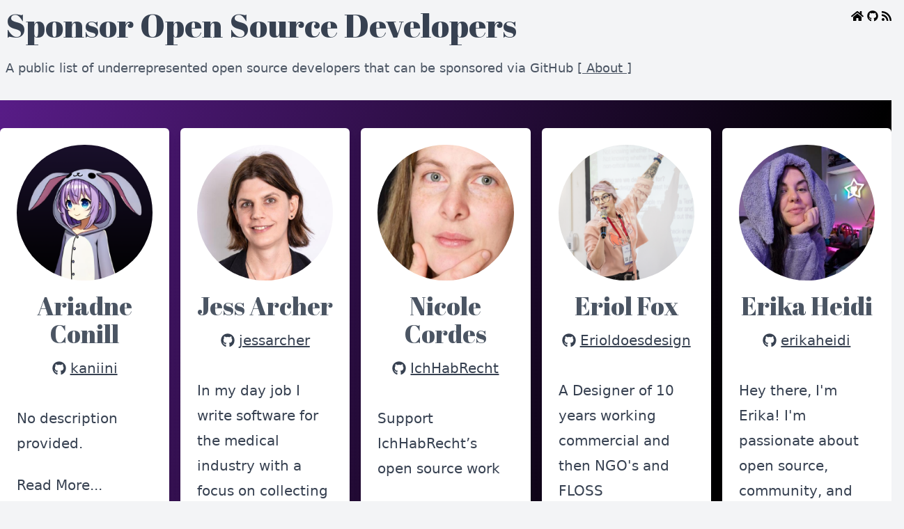

--- FILE ---
content_type: text/html; charset=UTF-8
request_url: https://sponsoropensource.dev/page/2/
body_size: 2839
content:
<!DOCTYPE html>
<html lang="en">
<head>
    <title> Sponsor Open Source Developers </title>

    <meta charset="UTF-8">
    <meta name="viewport" content="width=device-width, initial-scale=1">
    <meta name="description" content=" A public list of underrepresented open source developers that can be sponsored via GitHub ">
    <meta name="author" content="Librarian">

    <link href="/css/app.css" rel="stylesheet">

        </head>

<body class="bg-gray-100">

<div class="text-center bg-gray-100 py-3 shadow-sm">
    <div class="container mx-auto">
        <div class="grid grid-cols-4 gap-6">
            <div class="col-span-3 pb-2 text-left px-2">
                <h1 class="header text-gray-700 text-5xl"><a href="/">Sponsor Open Source Developers</a></h1>
                <p class="text-lg py-3 pt-6 text-gray-600">A public list of underrepresented open source developers that can be sponsored via GitHub <a href="/_p/about" class="text-gray-600 underline">[ About ]</a></p>
            </div>

            <div class="text-right">
                <a href="/" title="Home">
                    <span class="icon is-medium"><i class="fas fas-lg fa-home"></i></span>
                </a>

                                                                                                <a href="https://github.com/erikaheidi/sponsoropensource" title="Github">
                            <span class="icon">
                                <i class="fab fa-github"></i>
                            </span>
                        </a>
                                                                                                                                                
                <a href="/feed" title="RSS Feed">
                    <span class="icon is-medium"><i class="fas fas-lg fa-rss"></i></span>
                </a>
            </div>
        </div>
    </div>
</div>

<div class="bg-gradient-to-br from-purple-900 via-black to-pink-600 py-10">
    <div class="container mx-auto">
        <div class="grid grid-cols-1 md:grid-cols-2 lg:grid-cols-5 gap-4">
                        <div class="bg-white shadow-lg rounded-md mb-10 py-6 px-6">
        
<div class="text-center">
            <a href="/profile/kaniini" title="Visit this user's profile: Ariadne Conill">
            <img class="mx-auto rounded-full w-full" src="https://avatars.githubusercontent.com/u/1522444?u=b504ad04061e7fa2056ba9790ef5479bed7b0b63&v=4" alt="cover image">
        </a>
    
    <h1 class="text-3xl lg:text-4xl my-4 text-gray-600 hover:text-blue-800 header">
        <a href="/profile/kaniini" title="Read the full article: Ariadne Conill">
            Ariadne Conill</a></h1>
    <p class="text-xl text-gray-700 my-4 pb-6"><i class="fab fa-github"></i> <a href="https://github.com/sponsors/kaniini" class="underline">kaniini</a></p></div>
<article class="prose xl:prose-xl max-w-none mb-6">
                    No description provided.
            <p class="mt-6"><a href="/profile/kaniini">Read More...</a></p>
            </article>

            <div class="pb-6">
            <p class="text-md my-4 mb-6"><i class="fas fas-lg fa-tags"></i>
                                    <span class="rounded-full bg-gray-200 px-3 py-2 my-1 inline-grid hover:bg-gray-400"><a href="/tag/Shell">Shell</a></span>
                                    <span class="rounded-full bg-gray-200 px-3 py-2 my-1 inline-grid hover:bg-gray-400"><a href="/tag/ C"> C</a></span>
                                    <span class="rounded-full bg-gray-200 px-3 py-2 my-1 inline-grid hover:bg-gray-400"><a href="/tag/ Makefile"> Makefile</a></span>
                                    <span class="rounded-full bg-gray-200 px-3 py-2 my-1 inline-grid hover:bg-gray-400"><a href="/tag/ Go"> Go</a></span>
                            </p>
        </div>
            </div>
            <div class="bg-white shadow-lg rounded-md mb-10 py-6 px-6">
        
<div class="text-center">
            <a href="/profile/jessarcher" title="Visit this user's profile: Jess Archer">
            <img class="mx-auto rounded-full w-full" src="https://avatars.githubusercontent.com/u/4977161?u=c73d154de23f193bbcefcbdc40594ae84f8661a1&v=4" alt="cover image">
        </a>
    
    <h1 class="text-3xl lg:text-4xl my-4 text-gray-600 hover:text-blue-800 header">
        <a href="/profile/jessarcher" title="Read the full article: Jess Archer">
            Jess Archer</a></h1>
    <p class="text-xl text-gray-700 my-4 pb-6"><i class="fab fa-github"></i> <a href="https://github.com/sponsors/jessarcher" class="underline">jessarcher</a></p></div>
<article class="prose xl:prose-xl max-w-none mb-6">
                    In my day job I write software for the medical industry with a focus on collecting and storing highly structured clinical data using open standards. I also work at Laravel Shift helping to create tools to improve the lives of my fellow developers.
            <p class="mt-6"><a href="/profile/jessarcher">Read More...</a></p>
            </article>

            <div class="pb-6">
            <p class="text-md my-4 mb-6"><i class="fas fas-lg fa-tags"></i>
                                    <span class="rounded-full bg-gray-200 px-3 py-2 my-1 inline-grid hover:bg-gray-400"><a href="/tag/Vue">Vue</a></span>
                                    <span class="rounded-full bg-gray-200 px-3 py-2 my-1 inline-grid hover:bg-gray-400"><a href="/tag/ JavaScript"> JavaScript</a></span>
                                    <span class="rounded-full bg-gray-200 px-3 py-2 my-1 inline-grid hover:bg-gray-400"><a href="/tag/ PHP"> PHP</a></span>
                                    <span class="rounded-full bg-gray-200 px-3 py-2 my-1 inline-grid hover:bg-gray-400"><a href="/tag/ Shell"> Shell</a></span>
                            </p>
        </div>
            </div>
            <div class="bg-white shadow-lg rounded-md mb-10 py-6 px-6">
        
<div class="text-center">
            <a href="/profile/IchHabRecht" title="Visit this user's profile: Nicole Cordes">
            <img class="mx-auto rounded-full w-full" src="https://avatars.githubusercontent.com/u/1453345?v=4" alt="cover image">
        </a>
    
    <h1 class="text-3xl lg:text-4xl my-4 text-gray-600 hover:text-blue-800 header">
        <a href="/profile/IchHabRecht" title="Read the full article: Nicole Cordes">
            Nicole Cordes</a></h1>
    <p class="text-xl text-gray-700 my-4 pb-6"><i class="fab fa-github"></i> <a href="https://github.com/sponsors/IchHabRecht" class="underline">IchHabRecht</a></p></div>
<article class="prose xl:prose-xl max-w-none mb-6">
                    Support IchHabRecht’s open source work
            <p class="mt-6"><a href="/profile/IchHabRecht">Read More...</a></p>
            </article>

            <div class="pb-6">
            <p class="text-md my-4 mb-6"><i class="fas fas-lg fa-tags"></i>
                                    <span class="rounded-full bg-gray-200 px-3 py-2 my-1 inline-grid hover:bg-gray-400"><a href="/tag/PHP">PHP</a></span>
                                    <span class="rounded-full bg-gray-200 px-3 py-2 my-1 inline-grid hover:bg-gray-400"><a href="/tag/ JavaScript"> JavaScript</a></span>
                            </p>
        </div>
            </div>
            <div class="bg-white shadow-lg rounded-md mb-10 py-6 px-6">
        
<div class="text-center">
            <a href="/profile/Erioldoesdesign" title="Visit this user's profile: Eriol Fox">
            <img class="mx-auto rounded-full w-full" src="https://avatars.githubusercontent.com/u/11681324?u=5b675ad35549c5d6ea55e63d51da0cac3993f17a&v=4" alt="cover image">
        </a>
    
    <h1 class="text-3xl lg:text-4xl my-4 text-gray-600 hover:text-blue-800 header">
        <a href="/profile/Erioldoesdesign" title="Read the full article: Eriol Fox">
            Eriol Fox</a></h1>
    <p class="text-xl text-gray-700 my-4 pb-6"><i class="fab fa-github"></i> <a href="https://github.com/sponsors/Erioldoesdesign" class="underline">Erioldoesdesign</a></p></div>
<article class="prose xl:prose-xl max-w-none mb-6">
                    A Designer of 10 years working commercial and then NGO&#039;s and FLOSS organisations. Working on sustainable food systems, peacebuilding and crisis response tech.
            <p class="mt-6"><a href="/profile/Erioldoesdesign">Read More...</a></p>
            </article>

            <div class="pb-6">
            <p class="text-md my-4 mb-6"><i class="fas fas-lg fa-tags"></i>
                                    <span class="rounded-full bg-gray-200 px-3 py-2 my-1 inline-grid hover:bg-gray-400"><a href="/tag/Ruby">Ruby</a></span>
                                    <span class="rounded-full bg-gray-200 px-3 py-2 my-1 inline-grid hover:bg-gray-400"><a href="/tag/ HTML"> HTML</a></span>
                                    <span class="rounded-full bg-gray-200 px-3 py-2 my-1 inline-grid hover:bg-gray-400"><a href="/tag/ C"> C</a></span>
                                    <span class="rounded-full bg-gray-200 px-3 py-2 my-1 inline-grid hover:bg-gray-400"><a href="/tag/ PHP"> PHP</a></span>
                            </p>
        </div>
            </div>
            <div class="bg-white shadow-lg rounded-md mb-10 py-6 px-6">
        
<div class="text-center">
            <a href="/profile/erikaheidi" title="Visit this user's profile: Erika Heidi">
            <img class="mx-auto rounded-full w-full" src="https://avatars.githubusercontent.com/u/293241?u=03125746f31b51d74553f166bde1188f27ab9f57&v=4" alt="cover image">
        </a>
    
    <h1 class="text-3xl lg:text-4xl my-4 text-gray-600 hover:text-blue-800 header">
        <a href="/profile/erikaheidi" title="Read the full article: Erika Heidi">
            Erika Heidi</a></h1>
    <p class="text-xl text-gray-700 my-4 pb-6"><i class="fab fa-github"></i> <a href="https://github.com/sponsors/erikaheidi" class="underline">erikaheidi</a></p></div>
<article class="prose xl:prose-xl max-w-none mb-6">
                    Hey there, I&#039;m Erika! I&#039;m passionate about open source, community, and education. Apart from my daily work as technical writer at DigitalOcean, I also share educational content on eheidi.dev and work on open source projects such as minicli/minicli.
            <p class="mt-6"><a href="/profile/erikaheidi">Read More...</a></p>
            </article>

            <div class="pb-6">
            <p class="text-md my-4 mb-6"><i class="fas fas-lg fa-tags"></i>
                                    <span class="rounded-full bg-gray-200 px-3 py-2 my-1 inline-grid hover:bg-gray-400"><a href="/tag/PHP">PHP</a></span>
                                    <span class="rounded-full bg-gray-200 px-3 py-2 my-1 inline-grid hover:bg-gray-400"><a href="/tag/ CSS"> CSS</a></span>
                                    <span class="rounded-full bg-gray-200 px-3 py-2 my-1 inline-grid hover:bg-gray-400"><a href="/tag/ HTML"> HTML</a></span>
                            </p>
        </div>
            </div>
            <div class="bg-white shadow-lg rounded-md mb-10 py-6 px-6">
        
<div class="text-center">
            <a href="/profile/DianaNites" title="Visit this user's profile: Diana">
            <img class="mx-auto rounded-full w-full" src="https://avatars.githubusercontent.com/u/5275194?u=091b44f0fd496f5ab1234d2361f895c32747c455&v=4" alt="cover image">
        </a>
    
    <h1 class="text-3xl lg:text-4xl my-4 text-gray-600 hover:text-blue-800 header">
        <a href="/profile/DianaNites" title="Read the full article: Diana">
            Diana</a></h1>
    <p class="text-xl text-gray-700 my-4 pb-6"><i class="fab fa-github"></i> <a href="https://github.com/sponsors/DianaNites" class="underline">DianaNites</a></p></div>
<article class="prose xl:prose-xl max-w-none mb-6">
                    Hello, I&#039;m Diana. I write and maintain open-source software. Almost all my work is related to the Rust programming language.
            <p class="mt-6"><a href="/profile/DianaNites">Read More...</a></p>
            </article>

            <div class="pb-6">
            <p class="text-md my-4 mb-6"><i class="fas fas-lg fa-tags"></i>
                                    <span class="rounded-full bg-gray-200 px-3 py-2 my-1 inline-grid hover:bg-gray-400"><a href="/tag/Rust">Rust</a></span>
                            </p>
        </div>
            </div>
            <div class="bg-white shadow-lg rounded-md mb-10 py-6 px-6">
        
<div class="text-center">
            <a href="/profile/debs-obrien" title="Visit this user's profile: Debbie O&#039;Brien">
            <img class="mx-auto rounded-full w-full" src="https://avatars.githubusercontent.com/u/13063165?u=6471e7cfc8427f301923085de7001e0f158fc588&v=4" alt="cover image">
        </a>
    
    <h1 class="text-3xl lg:text-4xl my-4 text-gray-600 hover:text-blue-800 header">
        <a href="/profile/debs-obrien" title="Read the full article: Debbie O&#039;Brien">
            Debbie O&#039;Brien</a></h1>
    <p class="text-xl text-gray-700 my-4 pb-6"><i class="fab fa-github"></i> <a href="https://github.com/sponsors/debs-obrien" class="underline">debs-obrien</a></p></div>
<article class="prose xl:prose-xl max-w-none mb-6">
                    Head of Learning and Developer Advocate at NuxtJS, the progressive VueJS framework. Debbie is a Microsoft Most Valuable Professional in developer technologies, Google Developer Expert in web technologies and Cloudinary Media Developer Expert.
            <p class="mt-6"><a href="/profile/debs-obrien">Read More...</a></p>
            </article>

            <div class="pb-6">
            <p class="text-md my-4 mb-6"><i class="fas fas-lg fa-tags"></i>
                                    <span class="rounded-full bg-gray-200 px-3 py-2 my-1 inline-grid hover:bg-gray-400"><a href="/tag/Vue">Vue</a></span>
                                    <span class="rounded-full bg-gray-200 px-3 py-2 my-1 inline-grid hover:bg-gray-400"><a href="/tag/ JavaScript"> JavaScript</a></span>
                                    <span class="rounded-full bg-gray-200 px-3 py-2 my-1 inline-grid hover:bg-gray-400"><a href="/tag/ TypeScript"> TypeScript</a></span>
                            </p>
        </div>
            </div>
            <div class="bg-white shadow-lg rounded-md mb-10 py-6 px-6">
        
<div class="text-center">
            <a href="/profile/camilamaia" title="Visit this user's profile: Camila Maia">
            <img class="mx-auto rounded-full w-full" src="https://avatars.githubusercontent.com/u/2728804?u=c962b1b828658f10f8dc1825b1283dabb2470f13&v=4" alt="cover image">
        </a>
    
    <h1 class="text-3xl lg:text-4xl my-4 text-gray-600 hover:text-blue-800 header">
        <a href="/profile/camilamaia" title="Read the full article: Camila Maia">
            Camila Maia</a></h1>
    <p class="text-xl text-gray-700 my-4 pb-6"><i class="fab fa-github"></i> <a href="https://github.com/sponsors/camilamaia" class="underline">camilamaia</a></p></div>
<article class="prose xl:prose-xl max-w-none mb-6">
                    I am a Brazilian developer that loves developing using Python and Ruby. I am a Backend Engineer. I am an open-source advocate that believes in the power of tech communities. I like to speak and share knowledge. Creator of ScanAPI.
            <p class="mt-6"><a href="/profile/camilamaia">Read More...</a></p>
            </article>

            <div class="pb-6">
            <p class="text-md my-4 mb-6"><i class="fas fas-lg fa-tags"></i>
                                    <span class="rounded-full bg-gray-200 px-3 py-2 my-1 inline-grid hover:bg-gray-400"><a href="/tag/Python">Python</a></span>
                                    <span class="rounded-full bg-gray-200 px-3 py-2 my-1 inline-grid hover:bg-gray-400"><a href="/tag/ Ruby"> Ruby</a></span>
                                    <span class="rounded-full bg-gray-200 px-3 py-2 my-1 inline-grid hover:bg-gray-400"><a href="/tag/ Golang"> Golang</a></span>
                                    <span class="rounded-full bg-gray-200 px-3 py-2 my-1 inline-grid hover:bg-gray-400"><a href="/tag/ ScanAPI"> ScanAPI</a></span>
                                    <span class="rounded-full bg-gray-200 px-3 py-2 my-1 inline-grid hover:bg-gray-400"><a href="/tag/ DevTools"> DevTools</a></span>
                                    <span class="rounded-full bg-gray-200 px-3 py-2 my-1 inline-grid hover:bg-gray-400"><a href="/tag/ Automation"> Automation</a></span>
                            </p>
        </div>
            </div>
            <div class="bg-white shadow-lg rounded-md mb-10 py-6 px-6">
        
<div class="text-center">
            <a href="/profile/alyssaxuu" title="Visit this user's profile: Alyssa X">
            <img class="mx-auto rounded-full w-full" src="https://avatars.githubusercontent.com/u/7581348?u=6803de4f779ffda791c8ffc1f393116af2f39270&v=4" alt="cover image">
        </a>
    
    <h1 class="text-3xl lg:text-4xl my-4 text-gray-600 hover:text-blue-800 header">
        <a href="/profile/alyssaxuu" title="Read the full article: Alyssa X">
            Alyssa X</a></h1>
    <p class="text-xl text-gray-700 my-4 pb-6"><i class="fab fa-github"></i> <a href="https://github.com/sponsors/alyssaxuu" class="underline">alyssaxuu</a></p></div>
<article class="prose xl:prose-xl max-w-none mb-6">
                    Designer, developer, and entrepreneur building unique, intuitive, &amp; useful projects, like Flowy, a minimal flowchart library, or Animockup, a simple design tool for animated mockups.
            <p class="mt-6"><a href="/profile/alyssaxuu">Read More...</a></p>
            </article>

            <div class="pb-6">
            <p class="text-md my-4 mb-6"><i class="fas fas-lg fa-tags"></i>
                                    <span class="rounded-full bg-gray-200 px-3 py-2 my-1 inline-grid hover:bg-gray-400"><a href="/tag/JavaScript">JavaScript</a></span>
                            </p>
        </div>
            </div>
            <div class="bg-white shadow-lg rounded-md mb-10 py-6 px-6">
        
<div class="text-center">
    
    <h1 class="text-3xl lg:text-4xl my-4 text-gray-600 hover:text-blue-800 header">
        <a href="/_p/about" title="Read the full article: About This Project">
            About This Project</a></h1>
    </div>
<article class="prose xl:prose-xl max-w-none mb-6">
                    About sponsoropensource.dev
            <p class="mt-6"><a href="/_p/about">Read More...</a></p>
            </article>

            </div>
        <div class="clear-both"></div>
    <div class="pt-10 flex flex-row py-4 mx-auto">
                <div class="order-first">
            <a class="rounded-sm py-4 px-6 m-1 bg-gray-200 hover:bg-gray-300" href="https://sponsoropensource.dev/page/1">
                1
            </a>
        </div>
                <div class="order-first">
            <a class="rounded-sm py-4 px-6 m-1 bg-gray-400 hover:bg-gray-300" href="https://sponsoropensource.dev/page/2">
                2
            </a>
        </div>
        </div>        </div>
    </div>
</div>

<div class="text-center bg-gray-100 py-10 mt-10">
    <div class="container mx-auto text-center text-gray-600">
            <p class="pb-2">Built with <a href="https://github.com/librarianphp/librarian" target="_blank" title="Librarian on GitHub" class="underline">Librarian</a> by <a href="https://twitter.com/erikaheidi" target="_blank">@erikaheidi</a>.</p>
            <p>
                <a href="#"><span class="icon"><i class="fas fa-arrow-alt-circle-up"></i></span> Back to top</a>
            </p>
    </div>
</div>
<script defer src="https://use.fontawesome.com/releases/v5.15.1/js/all.js"></script>
<script type="text/javascript" src="/js/prism.js"></script>
</body>

</html>



--- FILE ---
content_type: text/css; charset=UTF-8
request_url: https://sponsoropensource.dev/css/app.css
body_size: 7048
content:

@import url('https://fonts.googleapis.com/css2?family=Abril+Fatface&display=swap');/*
! tailwindcss v3.3.2 | MIT License | https://tailwindcss.com
*//*
1. Prevent padding and border from affecting element width. (https://github.com/mozdevs/cssremedy/issues/4)
2. Allow adding a border to an element by just adding a border-width. (https://github.com/tailwindcss/tailwindcss/pull/116)
*/*,
::before,
::after {
  box-sizing: border-box; /* 1 */
  border-width: 0; /* 2 */
  border-style: solid; /* 2 */
  border-color: #e5e7eb; /* 2 */
}::before,
::after {
  --tw-content: '';
}/*
1. Use a consistent sensible line-height in all browsers.
2. Prevent adjustments of font size after orientation changes in iOS.
3. Use a more readable tab size.
4. Use the user's configured `sans` font-family by default.
5. Use the user's configured `sans` font-feature-settings by default.
6. Use the user's configured `sans` font-variation-settings by default.
*/html {
  line-height: 1.5; /* 1 */
  -webkit-text-size-adjust: 100%; /* 2 */
  -moz-tab-size: 4; /* 3 */
  -o-tab-size: 4;
     tab-size: 4; /* 3 */
  font-family: ui-sans-serif, system-ui, -apple-system, BlinkMacSystemFont, "Segoe UI", Roboto, "Helvetica Neue", Arial, "Noto Sans", sans-serif, "Apple Color Emoji", "Segoe UI Emoji", "Segoe UI Symbol", "Noto Color Emoji"; /* 4 */
  font-feature-settings: normal; /* 5 */
  font-variation-settings: normal; /* 6 */
}/*
1. Remove the margin in all browsers.
2. Inherit line-height from `html` so users can set them as a class directly on the `html` element.
*/body {
  margin: 0; /* 1 */
  line-height: inherit; /* 2 */
}/*
1. Add the correct height in Firefox.
2. Correct the inheritance of border color in Firefox. (https://bugzilla.mozilla.org/show_bug.cgi?id=190655)
3. Ensure horizontal rules are visible by default.
*/hr {
  height: 0; /* 1 */
  color: inherit; /* 2 */
  border-top-width: 1px; /* 3 */
}/*
Add the correct text decoration in Chrome, Edge, and Safari.
*/abbr:where([title]) {
  -webkit-text-decoration: underline dotted;
          text-decoration: underline dotted;
}/*
Remove the default font size and weight for headings.
*/h1,
h2,
h3,
h4,
h5,
h6 {
  font-size: inherit;
  font-weight: inherit;
}/*
Reset links to optimize for opt-in styling instead of opt-out.
*/a {
  color: inherit;
  text-decoration: inherit;
}/*
Add the correct font weight in Edge and Safari.
*/b,
strong {
  font-weight: bolder;
}/*
1. Use the user's configured `mono` font family by default.
2. Correct the odd `em` font sizing in all browsers.
*/code,
kbd,
samp,
pre {
  font-family: ui-monospace, SFMono-Regular, Menlo, Monaco, Consolas, "Liberation Mono", "Courier New", monospace; /* 1 */
  font-size: 1em; /* 2 */
}/*
Add the correct font size in all browsers.
*/small {
  font-size: 80%;
}/*
Prevent `sub` and `sup` elements from affecting the line height in all browsers.
*/sub,
sup {
  font-size: 75%;
  line-height: 0;
  position: relative;
  vertical-align: baseline;
}sub {
  bottom: -0.25em;
}sup {
  top: -0.5em;
}/*
1. Remove text indentation from table contents in Chrome and Safari. (https://bugs.chromium.org/p/chromium/issues/detail?id=999088, https://bugs.webkit.org/show_bug.cgi?id=201297)
2. Correct table border color inheritance in all Chrome and Safari. (https://bugs.chromium.org/p/chromium/issues/detail?id=935729, https://bugs.webkit.org/show_bug.cgi?id=195016)
3. Remove gaps between table borders by default.
*/table {
  text-indent: 0; /* 1 */
  border-color: inherit; /* 2 */
  border-collapse: collapse; /* 3 */
}/*
1. Change the font styles in all browsers.
2. Remove the margin in Firefox and Safari.
3. Remove default padding in all browsers.
*/button,
input,
optgroup,
select,
textarea {
  font-family: inherit; /* 1 */
  font-size: 100%; /* 1 */
  font-weight: inherit; /* 1 */
  line-height: inherit; /* 1 */
  color: inherit; /* 1 */
  margin: 0; /* 2 */
  padding: 0; /* 3 */
}/*
Remove the inheritance of text transform in Edge and Firefox.
*/button,
select {
  text-transform: none;
}/*
1. Correct the inability to style clickable types in iOS and Safari.
2. Remove default button styles.
*/button,
[type='button'],
[type='reset'],
[type='submit'] {
  -webkit-appearance: button; /* 1 */
  background-color: transparent; /* 2 */
  background-image: none; /* 2 */
}/*
Use the modern Firefox focus style for all focusable elements.
*/:-moz-focusring {
  outline: auto;
}/*
Remove the additional `:invalid` styles in Firefox. (https://github.com/mozilla/gecko-dev/blob/2f9eacd9d3d995c937b4251a5557d95d494c9be1/layout/style/res/forms.css#L728-L737)
*/:-moz-ui-invalid {
  box-shadow: none;
}/*
Add the correct vertical alignment in Chrome and Firefox.
*/progress {
  vertical-align: baseline;
}/*
Correct the cursor style of increment and decrement buttons in Safari.
*/::-webkit-inner-spin-button,
::-webkit-outer-spin-button {
  height: auto;
}/*
1. Correct the odd appearance in Chrome and Safari.
2. Correct the outline style in Safari.
*/[type='search'] {
  -webkit-appearance: textfield; /* 1 */
  outline-offset: -2px; /* 2 */
}/*
Remove the inner padding in Chrome and Safari on macOS.
*/::-webkit-search-decoration {
  -webkit-appearance: none;
}/*
1. Correct the inability to style clickable types in iOS and Safari.
2. Change font properties to `inherit` in Safari.
*/::-webkit-file-upload-button {
  -webkit-appearance: button; /* 1 */
  font: inherit; /* 2 */
}/*
Add the correct display in Chrome and Safari.
*/summary {
  display: list-item;
}/*
Removes the default spacing and border for appropriate elements.
*/blockquote,
dl,
dd,
h1,
h2,
h3,
h4,
h5,
h6,
hr,
figure,
p,
pre {
  margin: 0;
}fieldset {
  margin: 0;
  padding: 0;
}legend {
  padding: 0;
}ol,
ul,
menu {
  list-style: none;
  margin: 0;
  padding: 0;
}/*
Prevent resizing textareas horizontally by default.
*/textarea {
  resize: vertical;
}/*
1. Reset the default placeholder opacity in Firefox. (https://github.com/tailwindlabs/tailwindcss/issues/3300)
2. Set the default placeholder color to the user's configured gray 400 color.
*/input::-moz-placeholder, textarea::-moz-placeholder {
  opacity: 1; /* 1 */
  color: #9ca3af; /* 2 */
}input::placeholder,
textarea::placeholder {
  opacity: 1; /* 1 */
  color: #9ca3af; /* 2 */
}/*
Set the default cursor for buttons.
*/button,
[role="button"] {
  cursor: pointer;
}/*
Make sure disabled buttons don't get the pointer cursor.
*/:disabled {
  cursor: default;
}/*
1. Make replaced elements `display: block` by default. (https://github.com/mozdevs/cssremedy/issues/14)
2. Add `vertical-align: middle` to align replaced elements more sensibly by default. (https://github.com/jensimmons/cssremedy/issues/14#issuecomment-634934210)
   This can trigger a poorly considered lint error in some tools but is included by design.
*/img,
svg,
video,
canvas,
audio,
iframe,
embed,
object {
  display: block; /* 1 */
  vertical-align: middle; /* 2 */
}/*
Constrain images and videos to the parent width and preserve their intrinsic aspect ratio. (https://github.com/mozdevs/cssremedy/issues/14)
*/img,
video {
  max-width: 100%;
  height: auto;
}/* Make elements with the HTML hidden attribute stay hidden by default */[hidden] {
  display: none;
}*, ::before, ::after{
  --tw-border-spacing-x: 0;
  --tw-border-spacing-y: 0;
  --tw-translate-x: 0;
  --tw-translate-y: 0;
  --tw-rotate: 0;
  --tw-skew-x: 0;
  --tw-skew-y: 0;
  --tw-scale-x: 1;
  --tw-scale-y: 1;
  --tw-pan-x:  ;
  --tw-pan-y:  ;
  --tw-pinch-zoom:  ;
  --tw-scroll-snap-strictness: proximity;
  --tw-gradient-from-position:  ;
  --tw-gradient-via-position:  ;
  --tw-gradient-to-position:  ;
  --tw-ordinal:  ;
  --tw-slashed-zero:  ;
  --tw-numeric-figure:  ;
  --tw-numeric-spacing:  ;
  --tw-numeric-fraction:  ;
  --tw-ring-inset:  ;
  --tw-ring-offset-width: 0px;
  --tw-ring-offset-color: #fff;
  --tw-ring-color: rgb(59 130 246 / 0.5);
  --tw-ring-offset-shadow: 0 0 #0000;
  --tw-ring-shadow: 0 0 #0000;
  --tw-shadow: 0 0 #0000;
  --tw-shadow-colored: 0 0 #0000;
  --tw-blur:  ;
  --tw-brightness:  ;
  --tw-contrast:  ;
  --tw-grayscale:  ;
  --tw-hue-rotate:  ;
  --tw-invert:  ;
  --tw-saturate:  ;
  --tw-sepia:  ;
  --tw-drop-shadow:  ;
  --tw-backdrop-blur:  ;
  --tw-backdrop-brightness:  ;
  --tw-backdrop-contrast:  ;
  --tw-backdrop-grayscale:  ;
  --tw-backdrop-hue-rotate:  ;
  --tw-backdrop-invert:  ;
  --tw-backdrop-opacity:  ;
  --tw-backdrop-saturate:  ;
  --tw-backdrop-sepia:  ;
}::backdrop{
  --tw-border-spacing-x: 0;
  --tw-border-spacing-y: 0;
  --tw-translate-x: 0;
  --tw-translate-y: 0;
  --tw-rotate: 0;
  --tw-skew-x: 0;
  --tw-skew-y: 0;
  --tw-scale-x: 1;
  --tw-scale-y: 1;
  --tw-pan-x:  ;
  --tw-pan-y:  ;
  --tw-pinch-zoom:  ;
  --tw-scroll-snap-strictness: proximity;
  --tw-gradient-from-position:  ;
  --tw-gradient-via-position:  ;
  --tw-gradient-to-position:  ;
  --tw-ordinal:  ;
  --tw-slashed-zero:  ;
  --tw-numeric-figure:  ;
  --tw-numeric-spacing:  ;
  --tw-numeric-fraction:  ;
  --tw-ring-inset:  ;
  --tw-ring-offset-width: 0px;
  --tw-ring-offset-color: #fff;
  --tw-ring-color: rgb(59 130 246 / 0.5);
  --tw-ring-offset-shadow: 0 0 #0000;
  --tw-ring-shadow: 0 0 #0000;
  --tw-shadow: 0 0 #0000;
  --tw-shadow-colored: 0 0 #0000;
  --tw-blur:  ;
  --tw-brightness:  ;
  --tw-contrast:  ;
  --tw-grayscale:  ;
  --tw-hue-rotate:  ;
  --tw-invert:  ;
  --tw-saturate:  ;
  --tw-sepia:  ;
  --tw-drop-shadow:  ;
  --tw-backdrop-blur:  ;
  --tw-backdrop-brightness:  ;
  --tw-backdrop-contrast:  ;
  --tw-backdrop-grayscale:  ;
  --tw-backdrop-hue-rotate:  ;
  --tw-backdrop-invert:  ;
  --tw-backdrop-opacity:  ;
  --tw-backdrop-saturate:  ;
  --tw-backdrop-sepia:  ;
}.container{
  width: 100%;
}@media (min-width: 640px){.container{
    max-width: 640px;
  }
}@media (min-width: 768px){.container{
    max-width: 768px;
  }
}@media (min-width: 1024px){.container{
    max-width: 1024px;
  }
}@media (min-width: 1280px){.container{
    max-width: 1280px;
  }
}@media (min-width: 1536px){.container{
    max-width: 1536px;
  }
}.prose{
  color: var(--tw-prose-body);
  max-width: 65ch;
}.prose :where(p):not(:where([class~="not-prose"] *)){
  margin-top: 1.25em;
  margin-bottom: 1.25em;
}.prose :where([class~="lead"]):not(:where([class~="not-prose"] *)){
  color: var(--tw-prose-lead);
  font-size: 1.25em;
  line-height: 1.6;
  margin-top: 1.2em;
  margin-bottom: 1.2em;
}.prose :where(a):not(:where([class~="not-prose"] *)){
  color: var(--tw-prose-links);
  text-decoration: underline;
  font-weight: 500;
}.prose :where(strong):not(:where([class~="not-prose"] *)){
  color: var(--tw-prose-bold);
  font-weight: 600;
}.prose :where(a strong):not(:where([class~="not-prose"] *)){
  color: inherit;
}.prose :where(blockquote strong):not(:where([class~="not-prose"] *)){
  color: inherit;
}.prose :where(thead th strong):not(:where([class~="not-prose"] *)){
  color: inherit;
}.prose :where(ol):not(:where([class~="not-prose"] *)){
  list-style-type: decimal;
  margin-top: 1.25em;
  margin-bottom: 1.25em;
  padding-left: 1.625em;
}.prose :where(ol[type="A"]):not(:where([class~="not-prose"] *)){
  list-style-type: upper-alpha;
}.prose :where(ol[type="a"]):not(:where([class~="not-prose"] *)){
  list-style-type: lower-alpha;
}.prose :where(ol[type="A" s]):not(:where([class~="not-prose"] *)){
  list-style-type: upper-alpha;
}.prose :where(ol[type="a" s]):not(:where([class~="not-prose"] *)){
  list-style-type: lower-alpha;
}.prose :where(ol[type="I"]):not(:where([class~="not-prose"] *)){
  list-style-type: upper-roman;
}.prose :where(ol[type="i"]):not(:where([class~="not-prose"] *)){
  list-style-type: lower-roman;
}.prose :where(ol[type="I" s]):not(:where([class~="not-prose"] *)){
  list-style-type: upper-roman;
}.prose :where(ol[type="i" s]):not(:where([class~="not-prose"] *)){
  list-style-type: lower-roman;
}.prose :where(ol[type="1"]):not(:where([class~="not-prose"] *)){
  list-style-type: decimal;
}.prose :where(ul):not(:where([class~="not-prose"] *)){
  list-style-type: disc;
  margin-top: 1.25em;
  margin-bottom: 1.25em;
  padding-left: 1.625em;
}.prose :where(ol > li):not(:where([class~="not-prose"] *))::marker{
  font-weight: 400;
  color: var(--tw-prose-counters);
}.prose :where(ul > li):not(:where([class~="not-prose"] *))::marker{
  color: var(--tw-prose-bullets);
}.prose :where(hr):not(:where([class~="not-prose"] *)){
  border-color: var(--tw-prose-hr);
  border-top-width: 1px;
  margin-top: 3em;
  margin-bottom: 3em;
}.prose :where(blockquote):not(:where([class~="not-prose"] *)){
  font-weight: 500;
  font-style: italic;
  color: var(--tw-prose-quotes);
  border-left-width: 0.25rem;
  border-left-color: var(--tw-prose-quote-borders);
  quotes: "\201C""\201D""\2018""\2019";
  margin-top: 1.6em;
  margin-bottom: 1.6em;
  padding-left: 1em;
}.prose :where(h1):not(:where([class~="not-prose"] *)){
  color: var(--tw-prose-headings);
  font-weight: 800;
  font-size: 2.25em;
  margin-top: 0;
  margin-bottom: 0.8888889em;
  line-height: 1.1111111;
}.prose :where(h1 strong):not(:where([class~="not-prose"] *)){
  font-weight: 900;
  color: inherit;
}.prose :where(h2):not(:where([class~="not-prose"] *)){
  color: var(--tw-prose-headings);
  font-weight: 700;
  font-size: 1.5em;
  margin-top: 2em;
  margin-bottom: 1em;
  line-height: 1.3333333;
}.prose :where(h2 strong):not(:where([class~="not-prose"] *)){
  font-weight: 800;
  color: inherit;
}.prose :where(h3):not(:where([class~="not-prose"] *)){
  color: var(--tw-prose-headings);
  font-weight: 600;
  font-size: 1.25em;
  margin-top: 1.6em;
  margin-bottom: 0.6em;
  line-height: 1.6;
}.prose :where(h3 strong):not(:where([class~="not-prose"] *)){
  font-weight: 700;
  color: inherit;
}.prose :where(h4):not(:where([class~="not-prose"] *)){
  color: var(--tw-prose-headings);
  font-weight: 600;
  margin-top: 1.5em;
  margin-bottom: 0.5em;
  line-height: 1.5;
}.prose :where(h4 strong):not(:where([class~="not-prose"] *)){
  font-weight: 700;
  color: inherit;
}.prose :where(img):not(:where([class~="not-prose"] *)){
  margin-top: 2em;
  margin-bottom: 2em;
}.prose :where(figure > *):not(:where([class~="not-prose"] *)){
  margin-top: 0;
  margin-bottom: 0;
}.prose :where(figcaption):not(:where([class~="not-prose"] *)){
  color: var(--tw-prose-captions);
  font-size: 0.875em;
  line-height: 1.4285714;
  margin-top: 0.8571429em;
}.prose :where(code):not(:where([class~="not-prose"] *)){
  color: var(--tw-prose-code);
  font-weight: 600;
  font-size: 0.875em;
}.prose :where(a code):not(:where([class~="not-prose"] *)){
  color: inherit;
}.prose :where(h1 code):not(:where([class~="not-prose"] *)){
  color: inherit;
}.prose :where(h2 code):not(:where([class~="not-prose"] *)){
  color: inherit;
  font-size: 0.875em;
}.prose :where(h3 code):not(:where([class~="not-prose"] *)){
  color: inherit;
  font-size: 0.9em;
}.prose :where(h4 code):not(:where([class~="not-prose"] *)){
  color: inherit;
}.prose :where(blockquote code):not(:where([class~="not-prose"] *)){
  color: inherit;
}.prose :where(thead th code):not(:where([class~="not-prose"] *)){
  color: inherit;
}.prose :where(pre):not(:where([class~="not-prose"] *)){
  color: var(--tw-prose-pre-code);
  background-color: var(--tw-prose-pre-bg);
  overflow-x: auto;
  font-weight: 400;
  font-size: 0.875em;
  line-height: 1.7142857;
  margin-top: 1.7142857em;
  margin-bottom: 1.7142857em;
  border-radius: 0.375rem;
  padding-top: 0.8571429em;
  padding-right: 1.1428571em;
  padding-bottom: 0.8571429em;
  padding-left: 1.1428571em;
}.prose :where(pre code):not(:where([class~="not-prose"] *)){
  background-color: transparent;
  border-width: 0;
  border-radius: 0;
  padding: 0;
  font-weight: inherit;
  color: inherit;
  font-size: inherit;
  font-family: inherit;
  line-height: inherit;
}.prose :where(pre code):not(:where([class~="not-prose"] *))::before{
  content: none;
}.prose :where(pre code):not(:where([class~="not-prose"] *))::after{
  content: none;
}.prose :where(table):not(:where([class~="not-prose"] *)){
  width: 100%;
  table-layout: auto;
  text-align: left;
  margin-top: 2em;
  margin-bottom: 2em;
  font-size: 0.875em;
  line-height: 1.7142857;
}.prose :where(thead):not(:where([class~="not-prose"] *)){
  border-bottom-width: 1px;
  border-bottom-color: var(--tw-prose-th-borders);
}.prose :where(thead th):not(:where([class~="not-prose"] *)){
  color: var(--tw-prose-headings);
  font-weight: 600;
  vertical-align: bottom;
  padding-right: 0.5714286em;
  padding-bottom: 0.5714286em;
  padding-left: 0.5714286em;
}.prose :where(tbody tr):not(:where([class~="not-prose"] *)){
  border-bottom-width: 1px;
  border-bottom-color: var(--tw-prose-td-borders);
}.prose :where(tbody tr:last-child):not(:where([class~="not-prose"] *)){
  border-bottom-width: 0;
}.prose :where(tbody td):not(:where([class~="not-prose"] *)){
  vertical-align: baseline;
}.prose :where(tfoot):not(:where([class~="not-prose"] *)){
  border-top-width: 1px;
  border-top-color: var(--tw-prose-th-borders);
}.prose :where(tfoot td):not(:where([class~="not-prose"] *)){
  vertical-align: top;
}.prose{
  --tw-prose-body: #374151;
  --tw-prose-headings: #111827;
  --tw-prose-lead: #4b5563;
  --tw-prose-links: #111827;
  --tw-prose-bold: #111827;
  --tw-prose-counters: #6b7280;
  --tw-prose-bullets: #d1d5db;
  --tw-prose-hr: #e5e7eb;
  --tw-prose-quotes: #111827;
  --tw-prose-quote-borders: #e5e7eb;
  --tw-prose-captions: #6b7280;
  --tw-prose-code: #111827;
  --tw-prose-pre-code: #e5e7eb;
  --tw-prose-pre-bg: #1f2937;
  --tw-prose-th-borders: #d1d5db;
  --tw-prose-td-borders: #e5e7eb;
  --tw-prose-invert-body: #d1d5db;
  --tw-prose-invert-headings: #fff;
  --tw-prose-invert-lead: #9ca3af;
  --tw-prose-invert-links: #fff;
  --tw-prose-invert-bold: #fff;
  --tw-prose-invert-counters: #9ca3af;
  --tw-prose-invert-bullets: #4b5563;
  --tw-prose-invert-hr: #374151;
  --tw-prose-invert-quotes: #f3f4f6;
  --tw-prose-invert-quote-borders: #374151;
  --tw-prose-invert-captions: #9ca3af;
  --tw-prose-invert-code: #fff;
  --tw-prose-invert-pre-code: #d1d5db;
  --tw-prose-invert-pre-bg: rgb(0 0 0 / 50%);
  --tw-prose-invert-th-borders: #4b5563;
  --tw-prose-invert-td-borders: #374151;
  font-size: 1rem;
  line-height: 1.75;
}.prose :where(video):not(:where([class~="not-prose"] *)){
  margin-top: 2em;
  margin-bottom: 2em;
}.prose :where(figure):not(:where([class~="not-prose"] *)){
  margin-top: 2em;
  margin-bottom: 2em;
}.prose :where(li):not(:where([class~="not-prose"] *)){
  margin-top: 0.5em;
  margin-bottom: 0.5em;
}.prose :where(ol > li):not(:where([class~="not-prose"] *)){
  padding-left: 0.375em;
}.prose :where(ul > li):not(:where([class~="not-prose"] *)){
  padding-left: 0.375em;
}.prose :where(.prose > ul > li p):not(:where([class~="not-prose"] *)){
  margin-top: 0.75em;
  margin-bottom: 0.75em;
}.prose :where(.prose > ul > li > *:first-child):not(:where([class~="not-prose"] *)){
  margin-top: 1.25em;
}.prose :where(.prose > ul > li > *:last-child):not(:where([class~="not-prose"] *)){
  margin-bottom: 1.25em;
}.prose :where(.prose > ol > li > *:first-child):not(:where([class~="not-prose"] *)){
  margin-top: 1.25em;
}.prose :where(.prose > ol > li > *:last-child):not(:where([class~="not-prose"] *)){
  margin-bottom: 1.25em;
}.prose :where(ul ul, ul ol, ol ul, ol ol):not(:where([class~="not-prose"] *)){
  margin-top: 0.75em;
  margin-bottom: 0.75em;
}.prose :where(hr + *):not(:where([class~="not-prose"] *)){
  margin-top: 0;
}.prose :where(h2 + *):not(:where([class~="not-prose"] *)){
  margin-top: 0;
}.prose :where(h3 + *):not(:where([class~="not-prose"] *)){
  margin-top: 0;
}.prose :where(h4 + *):not(:where([class~="not-prose"] *)){
  margin-top: 0;
}.prose :where(thead th:first-child):not(:where([class~="not-prose"] *)){
  padding-left: 0;
}.prose :where(thead th:last-child):not(:where([class~="not-prose"] *)){
  padding-right: 0;
}.prose :where(tbody td, tfoot td):not(:where([class~="not-prose"] *)){
  padding-top: 0.5714286em;
  padding-right: 0.5714286em;
  padding-bottom: 0.5714286em;
  padding-left: 0.5714286em;
}.prose :where(tbody td:first-child, tfoot td:first-child):not(:where([class~="not-prose"] *)){
  padding-left: 0;
}.prose :where(tbody td:last-child, tfoot td:last-child):not(:where([class~="not-prose"] *)){
  padding-right: 0;
}.prose :where(.prose > :first-child):not(:where([class~="not-prose"] *)){
  margin-top: 0;
}.prose :where(.prose > :last-child):not(:where([class~="not-prose"] *)){
  margin-bottom: 0;
}.visible{
  visibility: visible;
}.absolute{
  position: absolute;
}.relative{
  position: relative;
}.order-first{
  order: -9999;
}.col-span-2{
  grid-column: span 2 / span 2;
}.col-span-3{
  grid-column: span 3 / span 3;
}.float-right{
  float: right;
}.clear-both{
  clear: both;
}.m-1{
  margin: 0.25rem;
}.mx-auto{
  margin-left: auto;
  margin-right: auto;
}.my-1{
  margin-top: 0.25rem;
  margin-bottom: 0.25rem;
}.my-2{
  margin-top: 0.5rem;
  margin-bottom: 0.5rem;
}.my-4{
  margin-top: 1rem;
  margin-bottom: 1rem;
}.my-6{
  margin-top: 1.5rem;
  margin-bottom: 1.5rem;
}.mb-10{
  margin-bottom: 2.5rem;
}.mb-4{
  margin-bottom: 1rem;
}.mb-6{
  margin-bottom: 1.5rem;
}.mt-10{
  margin-top: 2.5rem;
}.mt-5{
  margin-top: 1.25rem;
}.mt-6{
  margin-top: 1.5rem;
}.block{
  display: block;
}.flex{
  display: flex;
}.grid{
  display: grid;
}.inline-grid{
  display: inline-grid;
}.w-full{
  width: 100%;
}.max-w-none{
  max-width: none;
}.grid-cols-1{
  grid-template-columns: repeat(1, minmax(0, 1fr));
}.grid-cols-4{
  grid-template-columns: repeat(4, minmax(0, 1fr));
}.flex-row{
  flex-direction: row;
}.gap-4{
  gap: 1rem;
}.gap-6{
  gap: 1.5rem;
}.divide-y > :not([hidden]) ~ :not([hidden]){
  --tw-divide-y-reverse: 0;
  border-top-width: calc(1px * calc(1 - var(--tw-divide-y-reverse)));
  border-bottom-width: calc(1px * var(--tw-divide-y-reverse));
}.divide-gray-200 > :not([hidden]) ~ :not([hidden]){
  --tw-divide-opacity: 1;
  border-color: rgb(229 231 235 / var(--tw-divide-opacity));
}.rounded-full{
  border-radius: 9999px;
}.rounded-md{
  border-radius: 0.375rem;
}.rounded-sm{
  border-radius: 0.125rem;
}.border{
  border-width: 1px;
}.bg-gray-100{
  --tw-bg-opacity: 1;
  background-color: rgb(243 244 246 / var(--tw-bg-opacity));
}.bg-gray-200{
  --tw-bg-opacity: 1;
  background-color: rgb(229 231 235 / var(--tw-bg-opacity));
}.bg-gray-400{
  --tw-bg-opacity: 1;
  background-color: rgb(156 163 175 / var(--tw-bg-opacity));
}.bg-gray-50{
  --tw-bg-opacity: 1;
  background-color: rgb(249 250 251 / var(--tw-bg-opacity));
}.bg-white{
  --tw-bg-opacity: 1;
  background-color: rgb(255 255 255 / var(--tw-bg-opacity));
}.bg-gradient-to-br{
  background-image: linear-gradient(to bottom right, var(--tw-gradient-stops));
}.bg-gradient-to-r{
  background-image: linear-gradient(to right, var(--tw-gradient-stops));
}.from-purple-900{
  --tw-gradient-from: #581c87 var(--tw-gradient-from-position);
  --tw-gradient-to: rgb(88 28 135 / 0) var(--tw-gradient-to-position);
  --tw-gradient-stops: var(--tw-gradient-from), var(--tw-gradient-to);
}.via-black{
  --tw-gradient-to: rgb(0 0 0 / 0)  var(--tw-gradient-to-position);
  --tw-gradient-stops: var(--tw-gradient-from), #000 var(--tw-gradient-via-position), var(--tw-gradient-to);
}.to-pink-600{
  --tw-gradient-to: #db2777 var(--tw-gradient-to-position);
}.px-2{
  padding-left: 0.5rem;
  padding-right: 0.5rem;
}.px-3{
  padding-left: 0.75rem;
  padding-right: 0.75rem;
}.px-4{
  padding-left: 1rem;
  padding-right: 1rem;
}.px-6{
  padding-left: 1.5rem;
  padding-right: 1.5rem;
}.py-10{
  padding-top: 2.5rem;
  padding-bottom: 2.5rem;
}.py-2{
  padding-top: 0.5rem;
  padding-bottom: 0.5rem;
}.py-3{
  padding-top: 0.75rem;
  padding-bottom: 0.75rem;
}.py-4{
  padding-top: 1rem;
  padding-bottom: 1rem;
}.py-6{
  padding-top: 1.5rem;
  padding-bottom: 1.5rem;
}.pb-2{
  padding-bottom: 0.5rem;
}.pb-6{
  padding-bottom: 1.5rem;
}.pt-10{
  padding-top: 2.5rem;
}.pt-6{
  padding-top: 1.5rem;
}.text-left{
  text-align: left;
}.text-center{
  text-align: center;
}.text-right{
  text-align: right;
}.text-justify{
  text-align: justify;
}.text-2xl{
  font-size: 1.5rem;
  line-height: 2rem;
}.text-3xl{
  font-size: 1.875rem;
  line-height: 2.25rem;
}.text-5xl{
  font-size: 3rem;
  line-height: 1;
}.text-lg{
  font-size: 1.125rem;
  line-height: 1.75rem;
}.text-xl{
  font-size: 1.25rem;
  line-height: 1.75rem;
}.italic{
  font-style: italic;
}.text-gray-500{
  --tw-text-opacity: 1;
  color: rgb(107 114 128 / var(--tw-text-opacity));
}.text-gray-600{
  --tw-text-opacity: 1;
  color: rgb(75 85 99 / var(--tw-text-opacity));
}.text-gray-700{
  --tw-text-opacity: 1;
  color: rgb(55 65 81 / var(--tw-text-opacity));
}.text-white{
  --tw-text-opacity: 1;
  color: rgb(255 255 255 / var(--tw-text-opacity));
}.underline{
  text-decoration-line: underline;
}.shadow-lg{
  --tw-shadow: 0 10px 15px -3px rgb(0 0 0 / 0.1), 0 4px 6px -4px rgb(0 0 0 / 0.1);
  --tw-shadow-colored: 0 10px 15px -3px var(--tw-shadow-color), 0 4px 6px -4px var(--tw-shadow-color);
  box-shadow: var(--tw-ring-offset-shadow, 0 0 #0000), var(--tw-ring-shadow, 0 0 #0000), var(--tw-shadow);
}.shadow-sm{
  --tw-shadow: 0 1px 2px 0 rgb(0 0 0 / 0.05);
  --tw-shadow-colored: 0 1px 2px 0 var(--tw-shadow-color);
  box-shadow: var(--tw-ring-offset-shadow, 0 0 #0000), var(--tw-ring-shadow, 0 0 #0000), var(--tw-shadow);
}.transition{
  transition-property: color, background-color, border-color, text-decoration-color, fill, stroke, opacity, box-shadow, transform, filter, -webkit-backdrop-filter;
  transition-property: color, background-color, border-color, text-decoration-color, fill, stroke, opacity, box-shadow, transform, filter, backdrop-filter;
  transition-property: color, background-color, border-color, text-decoration-color, fill, stroke, opacity, box-shadow, transform, filter, backdrop-filter, -webkit-backdrop-filter;
  transition-timing-function: cubic-bezier(0.4, 0, 0.2, 1);
  transition-duration: 150ms;
}h1.header {
    font-family: 'Abril Fatface', cursive;
}/* PrismJS 1.23.0
https://prismjs.com/download.html#themes=prism-okaidia&languages=markup+css+clike+javascript+apacheconf+arduino+bash+c+cpp+docker+git+go+graphql+javadoclike+json+markdown+markup-templating+nginx+php+phpdoc+php-extras+puppet+python+regex+rest+ruby+sql+twig+uri&plugins=line-numbers+toolbar+copy-to-clipboard *//**
 * okaidia theme for JavaScript, CSS and HTML
 * Loosely based on Monokai textmate theme by http://www.monokai.nl/
 * @author ocodia
 */code[class*="language-"],
pre[class*="language-"] {
	color: #f8f8f2;
	background: none;
	text-shadow: 0 1px rgba(0, 0, 0, 0.3);
	font-family: Consolas, Monaco, 'Andale Mono', 'Ubuntu Mono', monospace;
	font-size: 1em;
	text-align: left;
	white-space: pre;
	word-spacing: normal;
	word-break: normal;
	word-wrap: normal;
	line-height: 1.5;

	-moz-tab-size: 4;
	-o-tab-size: 4;
	tab-size: 4;

	-webkit-hyphens: none;
	hyphens: none;
}/* Code blocks */pre[class*="language-"] {
	padding: 1em;
	margin: .5em 0;
	overflow: auto;
	border-radius: 0.3em;
}:not(pre) > code[class*="language-"],
pre[class*="language-"] {
	background: #272822;
}/* Inline code */:not(pre) > code[class*="language-"] {
	padding: .1em;
	border-radius: .3em;
	white-space: normal;
}.token.comment,
.token.prolog,
.token.doctype,
.token.cdata {
	color: #8292a2;
}.token.punctuation {
	color: #f8f8f2;
}.token.namespace {
	opacity: .7;
}.token.property,
.token.tag,
.token.constant,
.token.symbol,
.token.deleted {
	color: #f92672;
}.token.boolean,
.token.number {
	color: #ae81ff;
}.token.selector,
.token.attr-name,
.token.string,
.token.char,
.token.builtin,
.token.inserted {
	color: #a6e22e;
}.token.operator,
.token.entity,
.token.url,
.language-css .token.string,
.style .token.string,
.token.variable {
	color: #f8f8f2;
}.token.atrule,
.token.attr-value,
.token.function,
.token.class-name {
	color: #e6db74;
}.token.keyword {
	color: #66d9ef;
}.token.regex,
.token.important {
	color: #fd971f;
}.token.important,
.token.bold {
	font-weight: bold;
}.token.italic {
	font-style: italic;
}.token.entity {
	cursor: help;
}pre[class*="language-"].line-numbers {
	position: relative;
	padding-left: 3.8em;
	counter-reset: linenumber;
}pre[class*="language-"].line-numbers > code {
	position: relative;
	white-space: inherit;
}.line-numbers .line-numbers-rows {
	position: absolute;
	pointer-events: none;
	top: 0;
	font-size: 100%;
	left: -3.8em;
	width: 3em; /* works for line-numbers below 1000 lines */
	letter-spacing: -1px;
	border-right: 1px solid #999;

	-webkit-user-select: none;
	-moz-user-select: none;
	user-select: none;

}.line-numbers-rows > span {
		display: block;
		counter-increment: linenumber;
	}.line-numbers-rows > span:before {
			content: counter(linenumber);
			color: #999;
			display: block;
			padding-right: 0.8em;
			text-align: right;
		}div.code-toolbar {
	position: relative;
}div.code-toolbar > .toolbar {
	position: absolute;
	top: .3em;
	right: .2em;
	transition: opacity 0.3s ease-in-out;
	opacity: 0;
}div.code-toolbar:hover > .toolbar {
	opacity: 1;
}/* Separate line b/c rules are thrown out if selector is invalid.
   IE11 and old Edge versions don't support :focus-within. */div.code-toolbar:focus-within > .toolbar {
	opacity: 1;
}div.code-toolbar > .toolbar .toolbar-item {
	display: inline-block;
}div.code-toolbar > .toolbar a {
	cursor: pointer;
}div.code-toolbar > .toolbar button {
	background: none;
	border: 0;
	color: inherit;
	font: inherit;
	line-height: normal;
	overflow: visible;
	padding: 0;
	-webkit-user-select: none; /* for button */
	-moz-user-select: none;
	-ms-user-select: none;
}div.code-toolbar > .toolbar a,
div.code-toolbar > .toolbar button,
div.code-toolbar > .toolbar span {
	color: #bbb;
	font-size: .8em;
	padding: 0 .5em;
	background: #f5f2f0;
	background: rgba(224, 224, 224, 0.2);
	box-shadow: 0 2px 0 0 rgba(0,0,0,0.2);
	border-radius: .5em;
}div.code-toolbar > .toolbar a:hover,
div.code-toolbar > .toolbar a:focus,
div.code-toolbar > .toolbar button:hover,
div.code-toolbar > .toolbar button:focus,
div.code-toolbar > .toolbar span:hover,
div.code-toolbar > .toolbar span:focus {
	color: inherit;
	text-decoration: none;
}@media (min-width: 1280px){.xl\:prose-xl{
    font-size: 1.25rem;
    line-height: 1.8;
  }.xl\:prose-xl :where(p):not(:where([class~="not-prose"] *)){
    margin-top: 1.2em;
    margin-bottom: 1.2em;
  }.xl\:prose-xl :where([class~="lead"]):not(:where([class~="not-prose"] *)){
    font-size: 1.2em;
    line-height: 1.5;
    margin-top: 1em;
    margin-bottom: 1em;
  }.xl\:prose-xl :where(blockquote):not(:where([class~="not-prose"] *)){
    margin-top: 1.6em;
    margin-bottom: 1.6em;
    padding-left: 1.0666667em;
  }.xl\:prose-xl :where(h1):not(:where([class~="not-prose"] *)){
    font-size: 2.8em;
    margin-top: 0;
    margin-bottom: 0.8571429em;
    line-height: 1;
  }.xl\:prose-xl :where(h2):not(:where([class~="not-prose"] *)){
    font-size: 1.8em;
    margin-top: 1.5555556em;
    margin-bottom: 0.8888889em;
    line-height: 1.1111111;
  }.xl\:prose-xl :where(h3):not(:where([class~="not-prose"] *)){
    font-size: 1.5em;
    margin-top: 1.6em;
    margin-bottom: 0.6666667em;
    line-height: 1.3333333;
  }.xl\:prose-xl :where(h4):not(:where([class~="not-prose"] *)){
    margin-top: 1.8em;
    margin-bottom: 0.6em;
    line-height: 1.6;
  }.xl\:prose-xl :where(img):not(:where([class~="not-prose"] *)){
    margin-top: 2em;
    margin-bottom: 2em;
  }.xl\:prose-xl :where(video):not(:where([class~="not-prose"] *)){
    margin-top: 2em;
    margin-bottom: 2em;
  }.xl\:prose-xl :where(figure):not(:where([class~="not-prose"] *)){
    margin-top: 2em;
    margin-bottom: 2em;
  }.xl\:prose-xl :where(figure > *):not(:where([class~="not-prose"] *)){
    margin-top: 0;
    margin-bottom: 0;
  }.xl\:prose-xl :where(figcaption):not(:where([class~="not-prose"] *)){
    font-size: 0.9em;
    line-height: 1.5555556;
    margin-top: 1em;
  }.xl\:prose-xl :where(code):not(:where([class~="not-prose"] *)){
    font-size: 0.9em;
  }.xl\:prose-xl :where(h2 code):not(:where([class~="not-prose"] *)){
    font-size: 0.8611111em;
  }.xl\:prose-xl :where(h3 code):not(:where([class~="not-prose"] *)){
    font-size: 0.9em;
  }.xl\:prose-xl :where(pre):not(:where([class~="not-prose"] *)){
    font-size: 0.9em;
    line-height: 1.7777778;
    margin-top: 2em;
    margin-bottom: 2em;
    border-radius: 0.5rem;
    padding-top: 1.1111111em;
    padding-right: 1.3333333em;
    padding-bottom: 1.1111111em;
    padding-left: 1.3333333em;
  }.xl\:prose-xl :where(ol):not(:where([class~="not-prose"] *)){
    margin-top: 1.2em;
    margin-bottom: 1.2em;
    padding-left: 1.6em;
  }.xl\:prose-xl :where(ul):not(:where([class~="not-prose"] *)){
    margin-top: 1.2em;
    margin-bottom: 1.2em;
    padding-left: 1.6em;
  }.xl\:prose-xl :where(li):not(:where([class~="not-prose"] *)){
    margin-top: 0.6em;
    margin-bottom: 0.6em;
  }.xl\:prose-xl :where(ol > li):not(:where([class~="not-prose"] *)){
    padding-left: 0.4em;
  }.xl\:prose-xl :where(ul > li):not(:where([class~="not-prose"] *)){
    padding-left: 0.4em;
  }.xl\:prose-xl :where(.xl\:prose-xl > ul > li p):not(:where([class~="not-prose"] *)){
    margin-top: 0.8em;
    margin-bottom: 0.8em;
  }.xl\:prose-xl :where(.xl\:prose-xl > ul > li > *:first-child):not(:where([class~="not-prose"] *)){
    margin-top: 1.2em;
  }.xl\:prose-xl :where(.xl\:prose-xl > ul > li > *:last-child):not(:where([class~="not-prose"] *)){
    margin-bottom: 1.2em;
  }.xl\:prose-xl :where(.xl\:prose-xl > ol > li > *:first-child):not(:where([class~="not-prose"] *)){
    margin-top: 1.2em;
  }.xl\:prose-xl :where(.xl\:prose-xl > ol > li > *:last-child):not(:where([class~="not-prose"] *)){
    margin-bottom: 1.2em;
  }.xl\:prose-xl :where(ul ul, ul ol, ol ul, ol ol):not(:where([class~="not-prose"] *)){
    margin-top: 0.8em;
    margin-bottom: 0.8em;
  }.xl\:prose-xl :where(hr):not(:where([class~="not-prose"] *)){
    margin-top: 2.8em;
    margin-bottom: 2.8em;
  }.xl\:prose-xl :where(hr + *):not(:where([class~="not-prose"] *)){
    margin-top: 0;
  }.xl\:prose-xl :where(h2 + *):not(:where([class~="not-prose"] *)){
    margin-top: 0;
  }.xl\:prose-xl :where(h3 + *):not(:where([class~="not-prose"] *)){
    margin-top: 0;
  }.xl\:prose-xl :where(h4 + *):not(:where([class~="not-prose"] *)){
    margin-top: 0;
  }.xl\:prose-xl :where(table):not(:where([class~="not-prose"] *)){
    font-size: 0.9em;
    line-height: 1.5555556;
  }.xl\:prose-xl :where(thead th):not(:where([class~="not-prose"] *)){
    padding-right: 0.6666667em;
    padding-bottom: 0.8888889em;
    padding-left: 0.6666667em;
  }.xl\:prose-xl :where(thead th:first-child):not(:where([class~="not-prose"] *)){
    padding-left: 0;
  }.xl\:prose-xl :where(thead th:last-child):not(:where([class~="not-prose"] *)){
    padding-right: 0;
  }.xl\:prose-xl :where(tbody td, tfoot td):not(:where([class~="not-prose"] *)){
    padding-top: 0.8888889em;
    padding-right: 0.6666667em;
    padding-bottom: 0.8888889em;
    padding-left: 0.6666667em;
  }.xl\:prose-xl :where(tbody td:first-child, tfoot td:first-child):not(:where([class~="not-prose"] *)){
    padding-left: 0;
  }.xl\:prose-xl :where(tbody td:last-child, tfoot td:last-child):not(:where([class~="not-prose"] *)){
    padding-right: 0;
  }.xl\:prose-xl :where(.xl\:prose-xl > :first-child):not(:where([class~="not-prose"] *)){
    margin-top: 0;
  }.xl\:prose-xl :where(.xl\:prose-xl > :last-child):not(:where([class~="not-prose"] *)){
    margin-bottom: 0;
  }
}.hover\:bg-gray-200:hover{
  --tw-bg-opacity: 1;
  background-color: rgb(229 231 235 / var(--tw-bg-opacity));
}.hover\:bg-gray-300:hover{
  --tw-bg-opacity: 1;
  background-color: rgb(209 213 219 / var(--tw-bg-opacity));
}.hover\:bg-gray-400:hover{
  --tw-bg-opacity: 1;
  background-color: rgb(156 163 175 / var(--tw-bg-opacity));
}.hover\:text-blue-800:hover{
  --tw-text-opacity: 1;
  color: rgb(30 64 175 / var(--tw-text-opacity));
}@media (min-width: 768px){.md\:col-span-2{
    grid-column: span 2 / span 2;
  }.md\:max-w-5xl{
    max-width: 64rem;
  }.md\:grid-cols-2{
    grid-template-columns: repeat(2, minmax(0, 1fr));
  }.md\:text-2xl{
    font-size: 1.5rem;
    line-height: 2rem;
  }
}@media (min-width: 1024px){.lg\:col-span-1{
    grid-column: span 1 / span 1;
  }.lg\:col-span-3{
    grid-column: span 3 / span 3;
  }.lg\:grid-cols-4{
    grid-template-columns: repeat(4, minmax(0, 1fr));
  }.lg\:grid-cols-5{
    grid-template-columns: repeat(5, minmax(0, 1fr));
  }.lg\:text-3xl{
    font-size: 1.875rem;
    line-height: 2.25rem;
  }.lg\:text-4xl{
    font-size: 2.25rem;
    line-height: 2.5rem;
  }
}